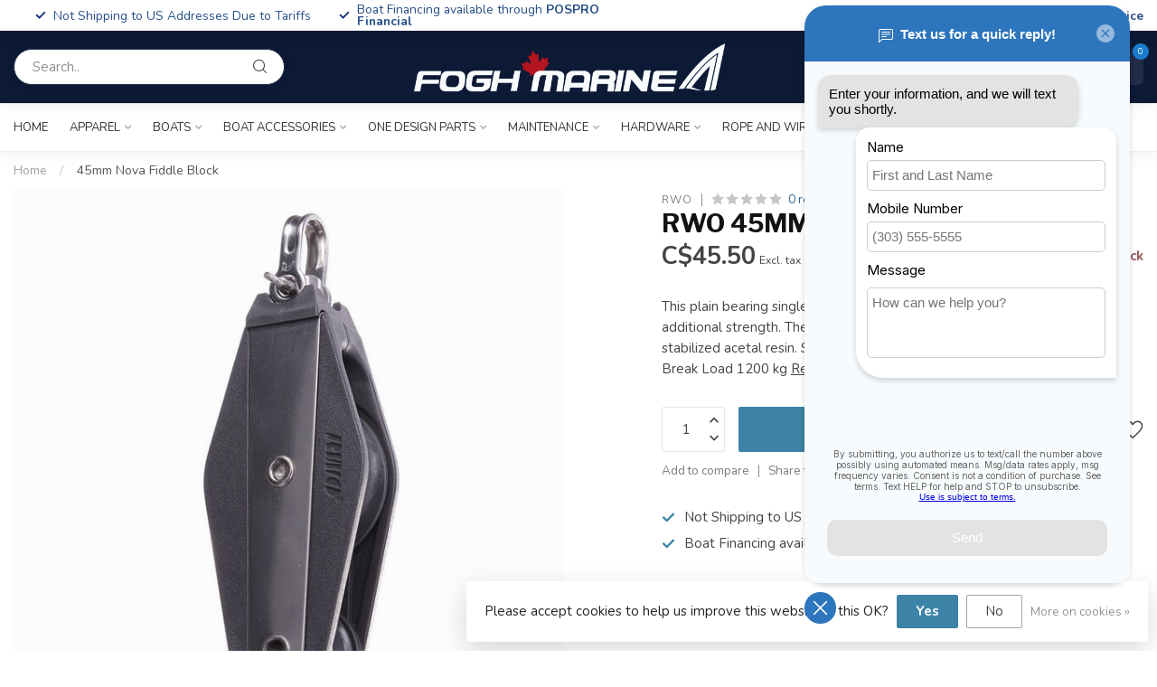

--- FILE ---
content_type: text/javascript;charset=utf-8
request_url: https://shop.foghmarine.com/services/stats/pageview.js?product=25156966&hash=f5ef
body_size: -412
content:
// SEOshop 17-01-2026 21:52:03